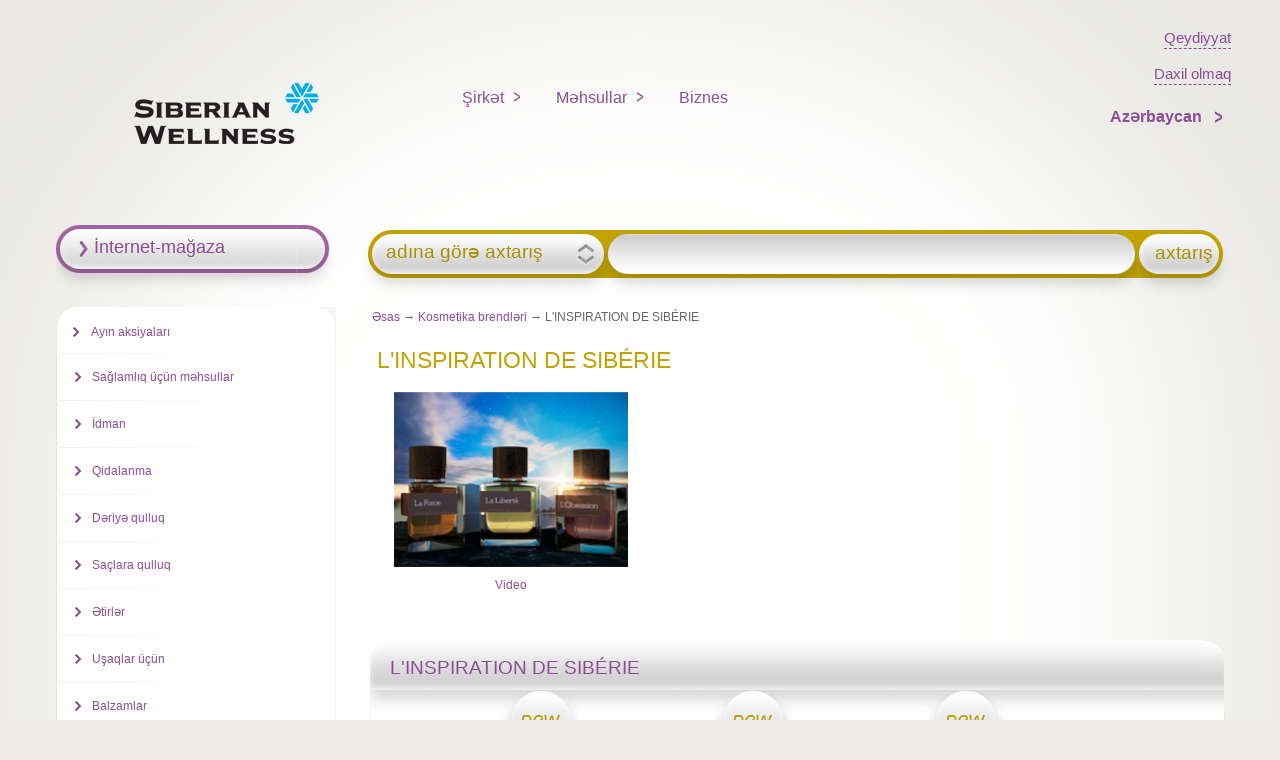

--- FILE ---
content_type: text/html; charset=utf-8
request_url: https://az.siberianhealth.com/az/catalog/type/210/
body_size: 8760
content:
<!DOCTYPE html>
<html xmlns:og="http://ogp.me/ns#" lang="az">
<head class="no-js">

        <meta name="google-site-verification" content="Ldy8_M2IEP8UTs_bsz1JIW5EzXRL3vDuwVFM_m8V9Ho" />
    <meta http-equiv="content-type" content="text/html; charset=utf-8" />
    <title>L'INSPIRATION DE SIBÉRIE</title>
    <meta property="og:site_name" content='Siberian Health' />
    <meta property="fb:app_id" content='1502800113278040' />
    <meta property="fb:admins" content='645007811' />
    <meta http-equiv="X-UA-Compatible" content="IE=edge,chrome=1">
    <!--[if lte IE 8]>
    <meta http-equiv="X-UA-Compatible" content="IE=EmulateIE7" />
    <!--[endif]-->
    <meta name="viewport" content="width=device-width">
    <meta name="mobile-web-app-capable" content="yes">
    <meta property="og:url" content='https://az.siberianhealth.com/az/catalog/type/210/'/>
    <meta name="title" content='L'INSPIRATION DE SIBÉRIE' />
    <meta property="og:title" content='L'INSPIRATION DE SIBÉRIE'/>
    <meta property="og:locale" content='az_az'/>
    <meta property="vk:app_id" content="4696244" />
    <meta property="vk:image" content='https://ru.siberianhealth.com/ml_img/celebration/dummy.png'/>
    <meta property="og:image" content='https://ru.siberianhealth.com/ml_img/celebration/dummy.png'/>
    <meta property="og:type" content='website' />

    <script type=’application/ld+json’>
    {
        "@context": "http://www.schema.org",
        "url": "https://az.siberianhealth.com/az/catalog/type/210/",
        "name": "Siberian Health",
        "logo": "https://ru.siberianhealth.com/ml_img/celebration/dummy.png",
        "tel": "+99412 505 59 10",
     }
</script>

<!--[if lte IE 6]>
	<script type="text/javascript">document.location = '/az/update/';</script>
<![endif]-->


<script type="text/javascript">
    var MlGlobals = {"cntr":"az","lang":"az","who":false,"contract":""};
</script><script type="text/javascript" src="/ml_js/lib.js?v=1768795718"></script>

    <!-- if Polymer Remove everything -->

    <!--[if lte IE 9]>
    <script src="/ml_js/modernizr-latest.js?2.8.3" type="text/javascript"></script>
    <meta http-equiv="X-UA-Compatible" content="IE=EmulateIE7" />
    <![endif]-->


    
                
    
    <script src="https://ajax.googleapis.com/ajax/libs/jquery/1.4.3/jquery.min.js" type="text/javascript"></script>

    <!--  jQuery UI -->
            <link rel="stylesheet" href="https://ajax.googleapis.com/ajax/libs/jqueryui/1.8.0/themes/ui-lightness/jquery-ui.css" type="text/css" media="all" />
    

    <script src="https://ajax.googleapis.com/ajax/libs/jqueryui/1.8.0/jquery-ui.min.js"></script>
    <script	src="https://ajax.googleapis.com/ajax/libs/jqueryui/1.8.0/i18n/jquery-ui-i18n.min.js"></script>



            <script src="/ml_js/jq-nojquery.js?13" type="text/javascript"></script>

                <script type="text/javascript">
        var siteLang = 'az';
        $(function() {
            $('.bo--js--notice-close').click(function () {
                const $noticeContainer = $(this).closest('.bo--notice');
                $noticeContainer.slideUp(150, function() {
                    $(this).remove();
                });
            });
        });
    </script>
    <script src="/ml_js/main.js?v=1768795718" type="text/javascript"></script>
    <script src="/ml_js/controller.js?v=1768795718" type="text/javascript"></script>
    <script src="/ml_js/controller/auth.js?v=1768795718" type="text/javascript"></script>
    <script src="/ml_js/helper/site.js?v=1768795718" type="text/javascript"></script>
    <script src="/ml_js/controller/window/manager.js?v=1768795718" type="text/javascript"></script>
    <script src="/ml_js/jquery.cookie.js?v=1768795718"></script>
        
    

    
    

    
    <script src="/ml_js/errorhandler.js" type="text/javascript"></script>

	

<script src="/ml_js/nsktime.js?1" type="text/javascript"></script>



<!-- 1. Load the Content Experiments JavaScript Client -->


<link rel="stylesheet" href="/ml_css/grid.css"    type="text/css" media="screen, projection, print" />
<link rel="stylesheet" href="/ml_css/u.css"       type="text/css" media="screen, projection, print" />

	<link rel="stylesheet" href="/ml_css/style.css?v=009" type="text/css" media="screen, projection, print" />


<link rel="stylesheet" href="/ml_css/print.css"   type="text/css" media="print" />
<link rel="stylesheet" href="/ml_css/awesome/font-awesome.min.css" type="text/css" media="screen, projection, print" />
<link rel="stylesheet" href="/ml_css/header.css?004"    type="text/css" media="screen, projection, print" />


                <link rel="icon" type="image/x-icon" href="/ml_i/infoportal/favicon.ico" />
        <link rel="stylesheet" href="/ml_css/style_new.css?v=1.21" type="text/css" media="screen, projection, print" />
        <script type="text/javascript">
            var staticPath = '/static/backoffice/';
        </script>
    
	<link rel="apple-touch-icon" sizes="128x128" href="/ml_i/logo-web.png">
	<link rel="apple-touch-icon-precomposed" sizes="128x128" href="/ml_i/logo-web.png">


	<link rel="icon" type="image/png" sizes="192x192" href="/ml_i/logo-web-192.png">

<script type="text/javascript" src="/ml_js/class/user/session.js?v=1768795718"></script>
<script type="text/javascript">
    User_Session.init({"cntr":"az","lang":"az","locale":"az","contract":null,"sessionId":"qqus7m55oeb3439mqda0gh2d9q","mustAuth":false,"isTest":null,"secure":true,"domainName":"siberianhealth.com","requestJSON":false});
</script>

    <!-- Google Tag Manager -->
<script>(function(w,d,s,l,i){w[l]=w[l]||[];w[l].push({'gtm.start':
            new Date().getTime(),event:'gtm.js'});var f=d.getElementsByTagName(s)[0],
        j=d.createElement(s),dl=l!='dataLayer'?'&l='+l:'';j.async=true;j.src=
        'https://www.googletagmanager.com/gtm.js?id='+i+dl;f.parentNode.insertBefore(j,f);
    })(window,document,'script','dataLayer','GTM-M7FJTHM');</script>
<!-- End Google Tag Manager -->                                        <!-- Yandex.Metrika counter-->
<script type="text/javascript" >
    (function(m,e,t,r,i,k,a){m[i]=m[i]||function(){(m[i].a=m[i].a||[]).push(arguments)};
        m[i].l=1*new Date();k=e.createElement(t),a=e.getElementsByTagName(t)[0],k.async=1,k.src=r,a.parentNode.insertBefore(k,a)})
    (window, document, "script", "https://mc.yandex.ru/metrika/tag.js", "ym");

    ym(21951292, "init", {
        clickmap:true,
        trackLinks:true,
        accurateTrackBounce:true,
        webvisor:true,
        trackHash:true,
        ecommerce:"dataLayer"
    });
</script>
<!-- /Yandex.Metrika counter-->                    <script async src="https://lib.usedesk.ru/secure.usedesk.ru/widget_160196_29898.js"></script>

<!-- this is ml-7 -->

</head>

<body>




<header class="header-background">
    <div class="headerLogoWrapper" style="">
        <a class="logo logo-sw-open" href="/az/"></a>
    </div>
    <div>
        <nav role="navigation" aria-label="Main menu">
            <ul id="nav" role="menubar" aria-hidden="false">
                                <li>
    <a href="#" class="ru">Şirkət</a>
    <ul class="menuItemList">
                                <li class="first u" data-id="2036" data-parentId="0"><a href="/az/company/welcome/">Şirkət haqqında</a></li>
                        <li class=" u" data-id="2073" data-parentId="0"><a href="/az/company/science/">Elmi-innovasiya mərkəzi</a></li>
                        <li class=" u" data-id="5959" data-parentId="0"><a href="/az/news/list/all/year/">Xəbərlər</a></li>
                        <li class=" u" data-id="2065" data-parentId="0"><a href="/az/company/sci/">Bilmək vacibdir</a></li>
                        <li class=" u" data-id="2037" data-parentId="0"><a href="/az/company/history/">Tarix</a></li>
                        <li class="last u" data-id="4620" data-parentId="0"><a href="/az/faq/">Buyurun soruşun!</a></li>
            </ul>
</li><li>
    <a href="#" class="ru">Məhsullar</a>
    <ul>
                                        <li class="first u">
                                                    <a href="/az/actions-new/">
                                    Ayın aksiyaları                </a>
            </li>
                                <li class=" u">
                                                    <a href="/az/catalog/usages_big/2322/">
                                    Sağlamlıq üçün məhsullar                 </a>
            </li>
                                <li class=" u">
                                                    <a href="/az/catalog/usages_small/10471/">
                                    İdman                </a>
            </li>
                                <li class=" u">
                                                    <a href="/az/catalog/usages_big/10473/" >
                                    Qidalanma                </a>
            </li>
                                <li class=" u">
                                                    <a href="/az/catalog/usages_big/2343/">
                                    Dəriyə qulluq                </a>
            </li>
                                <li class=" u">
                                                    <a href="/az/catalog/usages_big/2344/">
                                    Saçlara qulluq                </a>
            </li>
                                <li class=" u">
                                                    <a href="/az/catalog/usages_big/2346/">
                                    Ətirlər                </a>
            </li>
                                <li class=" u">
                                                    <a href="/az/catalog/usages_small/10925/">
                                    Uşaqlar üçün                </a>
            </li>
                                <li class=" u">
                                                    <a href="/az/catalog/usages_small/10867/">
                                    Balzamlar                </a>
            </li>
                                <li class=" u">
                                                    <a href="/az/catalog/usages_small/10868/">
                                    Ağız boşluğuna qulluq                </a>
            </li>
                                <li class="last u">
                                                    <a href="/az/catalog/product/412254/">
                                    Ev üçün EKOvasitə                </a>
            </li>
            </ul>
</li><li>
    <a href="/az/business/" class="ru simple">Biznes</a>
</li>
            </ul>
        </nav>
    </div>

    <div style="min-width: 170px;">
        	                        </div>

    <div class="langs">
                            <a href="/az/business/register/" class="flexbox-row login-link" style="align-self:flex-end;margin-left: 20px;">
                <span>Qeydiyyat</span>
            </a>
                <a href="/az/login/" class="flexbox-row login-link" style="align-self: flex-end">
            <span>Daxil olmaq</span>
        </a>

        <nav role="navigation" class="navCountryList" aria-label="Main menu" style="align-self: flex-end;">
            <ul id="nav" role="menubar" aria-hidden="false">
                <li class="nativeCountryListContainer">
	

	<a href="#" style="font-weight: bold;padding-left: 0; padding-right: 0;">
		Azərbaycan	</a>
            <ul class="nativeCountryList">
                            <li><a href="http://ru.siberianhealth.com/ru/">Россия</a></li>
                            <li><a href="http://ae.siberianhealth.com/en/">United Arab Emirates</a></li>
                            <li><a href="http://am.siberianhealth.com/hy/">Հայաստան</a></li>
                            <li><a href="http://at.siberianhealth.com/en/">Republik Österreich</a></li>
                            <li><a href="http://ba.siberianhealth.com/en/">Bosna i Hercegovina</a></li>
                            <li><a href="http://bd.siberianhealth.com/ru/">Bangladesh</a></li>
                            <li><a href="http://be.siberianhealth.com/en/">Royaume de Belgique</a></li>
                            <li><a href="http://bg.siberianhealth.com/bg/">България</a></li>
                            <li><a href="http://by.siberianhealth.com/ru/">Беларусь</a></li>
                            <li><a href="http://ch.siberianhealth.com/en/">Schweizerische Eidgenossenschaft</a></li>
                            <li><a href="http://cn.siberianhealth.com/zh/">China</a></li>
                            <li><a href="http://cy.siberianhealth.com/en/">Cyprus</a></li>
                            <li><a href="http://cz.siberianhealth.com/cz/">Česká republika</a></li>
                            <li><a href="http://de.siberianhealth.com/de/">Deutschland</a></li>
                            <li><a href="http://dk.siberianhealth.com/en/">Danmark</a></li>
                            <li><a href="http://ee.siberianhealth.com/en/">Eesti</a></li>
                            <li><a href="http://es.siberianhealth.com/es/">España</a></li>
                            <li><a href="http://fi.siberianhealth.com/fi/">Finland</a></li>
                            <li><a href="http://fr.siberianhealth.com/fr/">France</a></li>
                            <li><a href="http://ge.siberianhealth.com/ru/">საქართველო</a></li>
                            <li><a href="http://gr.siberianhealth.com/en/">Greece</a></li>
                            <li><a href="http://hk.siberianhealth.com/en/">Hong Kong</a></li>
                            <li><a href="http://hr.siberianhealth.com/en/">Republika Hrvatska</a></li>
                            <li><a href="http://hu.siberianhealth.com/hu/">Hungary</a></li>
                            <li><a href="http://id.siberianhealth.com/en/">Indonesia</a></li>
                            <li><a href="http://ie.siberianhealth.com/en/">Ireland</a></li>
                            <li><a href="http://it.siberianhealth.com/it/">Italia</a></li>
                            <li><a href="http://jp.siberianhealth.com/en/">Japan</a></li>
                            <li><a href="http://kg.siberianhealth.com/kg/">Кыргызстан</a></li>
                            <li><a href="http://kh.siberianhealth.com/en/">Cambodia</a></li>
                            <li><a href="http://kr.siberianhealth.com/en/">South Korea</a></li>
                            <li><a href="http://kz.siberianhealth.com/ru/">Қазақстан</a></li>
                            <li><a href="http://la.siberianhealth.com/en/">Laos</a></li>
                            <li><a href="http://lk.siberianhealth.com/en/">Sri Lanka</a></li>
                            <li><a href="http://lt.siberianhealth.com/en/">Lietuva</a></li>
                            <li><a href="http://lu.siberianhealth.com/en/">Luxembourg</a></li>
                            <li><a href="http://lv.siberianhealth.com/en/">Latvija</a></li>
                            <li><a href="http://ma.siberianhealth.com/en/">Morocco</a></li>
                            <li><a href="http://md.siberianhealth.com/ro/">Moldova</a></li>
                            <li><a href="http://me.siberianhealth.com/en/">Црна Гора</a></li>
                            <li><a href="http://mk.siberianhealth.com/rs/">Makedonia</a></li>
                            <li><a href="http://mn.siberianhealth.com/mn/">Монгол</a></li>
                            <li><a href="http://mt.siberianhealth.com/en/">Malta</a></li>
                            <li><a href="http://mx.siberianhealth.com/es/">México</a></li>
                            <li><a href="http://my.siberianhealth.com/en/">Malaysia</a></li>
                            <li><a href="http://nl.siberianhealth.com/en/">Netherlands</a></li>
                            <li><a href="http://no.siberianhealth.com/en/">Norwegen</a></li>
                            <li><a href="http://np.siberianhealth.com/en/">Nepal</a></li>
                            <li><a href="http://ph.siberianhealth.com/en/">Philippines</a></li>
                            <li><a href="http://pl.siberianhealth.com/pl/">Polska</a></li>
                            <li><a href="http://pt.siberianhealth.com/pt/">Portugal</a></li>
                            <li><a href="http://ro.siberianhealth.com/ro/">România</a></li>
                            <li><a href="http://rs.siberianhealth.com/rs/">Srbija</a></li>
                            <li><a href="http://se.siberianhealth.com/en/">Sweden</a></li>
                            <li><a href="http://sg.siberianhealth.com/en/">Republic of Singapore</a></li>
                            <li><a href="http://si.siberianhealth.com/en/">Slovenija</a></li>
                            <li><a href="http://sk.siberianhealth.com/en/">Slovensko</a></li>
                            <li><a href="http://th.siberianhealth.com/th/">Thailand</a></li>
                            <li><a href="http://tj.siberianhealth.com/tj/">Таджикистан</a></li>
                            <li><a href="http://tr.siberianhealth.com/tr/">Türkiye</a></li>
                            <li><a href="http://ua.siberianhealth.com/ua/">Other European countries</a></li>
                            <li><a href="http://uk.siberianhealth.com/en/">United Kingdom</a></li>
                            <li><a href="http://us.siberianhealth.com/en/">USA</a></li>
                            <li><a href="http://uz.siberianhealth.com/uz/">Узбекистан</a></li>
                            <li><a href="http://vn.siberianhealth.com/vn/">Việt Nam</a></li>
                    </ul>
    </li>
            </ul>
        </nav>

    </div>
</header>
<div id="wrapper">

    <div id="middle">

        <div id="container">


            <div id="content">

                                
                			<script>
			     $('#sideNav').ready(function()
			     {
			     	 var id = location.hash.replace('#','');
			     	 if (id != '')
			     	 {
			     	 	 $('li#menu_item_' + id + ' a').trigger('click');
					 }
				 });
			</script>
			<!-- ПОИСК -->
			<div class="g_full" id="srch">
				<form name="find_products" action="/az/catalog/find/" method="post">
					<div id="slct">
													<a href="javascript:;" data-key="product" class="find_type" rel="nofollow">adına görə axtarış</a>
												<div id="types">
							<a href="javascript:;" data-key="product" rel="nofollow">adına görə axtarış</a>
							<a href="javascript:;" data-key="category" rel="nofollow">búsqueda por seríe</a>
						</div>
					</div>
					<div id="btn">axtarış</div>
					<div id="inpt"><div class="iw"><input id="find_key" name="find_key_9118" autocomplete="off" type="text" value="" /></div></div>

					<div id="inptRes"></div>
				</form>
			</div>
			<!-- //\\ПОИСК -->

			            <div style="margin: 0 0 10px 20px">
                <a href="/az/">Əsas</a> &rarr;
                                                                                        <a href="/az/">Kosmetika brendləri</a> &rarr;
                                                                                                L'INSPIRATION DE SIBÉRIE                                                                        </div>

<div class="g_17">
    <h1>L'INSPIRATION DE SIBÉRIE</h1>
	<div style="width: 32%; float: left; text-align: center; margin-bottom: 45px; margin-right: 0.5%;">
<div style="background: url(/upload/series/210/character_video-preview_rs.jpg) 50% 50% no-repeat; background-size: contain; margin: 8px 5px; max-width: 100%; height: 175px;">&nbsp;</div>
<a href="https://www.youtube.com/watch?v=JIcAW8Xkxas&amp;feature=youtu.be" target="_blank">Video</a></div></div>


    					<!-- блок со списком продуктов -->
			<div class="g_17" id="b_hdr"> <!-- блок hdr -->

				<h2>
					L'INSPIRATION DE SIBÉRIE					<div>
											</div>
				</h2>
			</div> 
			<div class="g_17" id="b_main"> <!-- блок main -->
				<ul>
				
							<li>
                                                                                                            <span class="new">
                                                                                    &nbsp;
                                                                            </span>
                                                                    								<div class="pwrp">
									<div>
										<table>
											<tr height="135">
												<td width="135" align="center" valign="middle">
													<a href="/az/catalog/product/412914/">
                                                        														<img alt="Absolu Ətirli su " style="display: table-cell; vertical-align: middle;" src="/upload/pr_images/57484/small.png"/>
													</a>
												</td>
											</tr>
										</table>
									</div>
								</div>
								<strong>
									<a href="/az/catalog/product/412914/">
										Absolu Ətirli su 									</a>
								</strong>
							</li>
				
							<li>
                                                                                                            <span class="new">
                                                                                    &nbsp;
                                                                            </span>
                                                                    								<div class="pwrp">
									<div>
										<table>
											<tr height="135">
												<td width="135" align="center" valign="middle">
													<a href="/az/catalog/product/412912/">
                                                        														<img alt="Dynamique Ətirli su " style="display: table-cell; vertical-align: middle;" src="/upload/pr_images/57486/small.png"/>
													</a>
												</td>
											</tr>
										</table>
									</div>
								</div>
								<strong>
									<a href="/az/catalog/product/412912/">
										Dynamique Ətirli su 									</a>
								</strong>
							</li>
				
							<li>
                                                                                                            <span class="new">
                                                                                    &nbsp;
                                                                            </span>
                                                                    								<div class="pwrp">
									<div>
										<table>
											<tr height="135">
												<td width="135" align="center" valign="middle">
													<a href="/az/catalog/product/412913/">
                                                        														<img alt="Évolucion Ətirli su " style="display: table-cell; vertical-align: middle;" src="/upload/pr_images/57485/small.png"/>
													</a>
												</td>
											</tr>
										</table>
									</div>
								</div>
								<strong>
									<a href="/az/catalog/product/412913/">
										Évolucion Ətirli su 									</a>
								</strong>
							</li>
				
							<li>
                                								<div class="pwrp">
									<div>
										<table>
											<tr height="135">
												<td width="135" align="center" valign="middle">
													<a href="/az/catalog/product/410014/">
                                                        														<img alt="L'obsession (Ehtiras) Ətirli su " style="display: table-cell; vertical-align: middle;" src="/upload/pr_images/48552/small.png"/>
													</a>
												</td>
											</tr>
										</table>
									</div>
								</div>
								<strong>
									<a href="/az/catalog/product/410014/">
										L'obsession (Ehtiras) Ətirli su 									</a>
								</strong>
							</li>
				
							<li>
                                								<div class="pwrp">
									<div>
										<table>
											<tr height="135">
												<td width="135" align="center" valign="middle">
													<a href="/az/catalog/product/410012/">
                                                        														<img alt="La Force (Güc) Ətirli su " style="display: table-cell; vertical-align: middle;" src="/upload/pr_images/48538/small.png"/>
													</a>
												</td>
											</tr>
										</table>
									</div>
								</div>
								<strong>
									<a href="/az/catalog/product/410012/">
										La Force (Güc) Ətirli su 									</a>
								</strong>
							</li>
				
							<li>
                                								<div class="pwrp">
									<div>
										<table>
											<tr height="135">
												<td width="135" align="center" valign="middle">
													<a href="/az/catalog/product/410013/">
                                                        														<img alt="La Liberté (Azadlıq) Ətirli su " style="display: table-cell; vertical-align: middle;" src="/upload/pr_images/48583/small.png"/>
													</a>
												</td>
											</tr>
										</table>
									</div>
								</div>
								<strong>
									<a href="/az/catalog/product/410013/">
										La Liberté (Azadlıq) Ətirli su 									</a>
								</strong>
							</li>
				
							<li>
                                								<div class="pwrp">
									<div>
										<table>
											<tr height="135">
												<td width="135" align="center" valign="middle">
													<a href="/az/catalog/product/406414/">
                                                        														<img alt="«Altai» Ətirli su " style="display: table-cell; vertical-align: middle;" src="/upload/pr_images/42787/small.png"/>
													</a>
												</td>
											</tr>
										</table>
									</div>
								</div>
								<strong>
									<a href="/az/catalog/product/406414/">
										«Altai» Ətirli su 									</a>
								</strong>
							</li>
				
							<li>
                                								<div class="pwrp">
									<div>
										<table>
											<tr height="135">
												<td width="135" align="center" valign="middle">
													<a href="/az/catalog/product/406415/">
                                                        														<img alt="«Olkhon» Ətirli su" style="display: table-cell; vertical-align: middle;" src="/upload/pr_images/42788/small.png"/>
													</a>
												</td>
											</tr>
										</table>
									</div>
								</div>
								<strong>
									<a href="/az/catalog/product/406415/">
										«Olkhon» Ətirli su									</a>
								</strong>
							</li>
				
							<li>
                                								<div class="pwrp">
									<div>
										<table>
											<tr height="135">
												<td width="135" align="center" valign="middle">
													<a href="/az/catalog/product/406413/">
                                                        														<img alt="«Taiga» Ətirli su " style="display: table-cell; vertical-align: middle;" src="/upload/pr_images/42203/small.png"/>
													</a>
												</td>
											</tr>
										</table>
									</div>
								</div>
								<strong>
									<a href="/az/catalog/product/406413/">
										«Taiga» Ətirli su 									</a>
								</strong>
							</li>
				</ul>
			</div> 
			<div class="g_17" id="b_ftr"> <!-- блок ftrr -->
				<i>&nbsp;</i>
			</div> 
			<br clear="all" /><div class="clr">&nbsp;</div> 
			<!-- //\\ блок со списком продуктов -->

			<!-- трешка баннеров в линейку -->
			

			<br clear="all" /><div class="clr">&nbsp;</div>
			<!-- //\\ трешка баннеров в линейку -->
                <!-- shadow iefix -->
                <div class="st shtype-2" style="display: none;"></div>
            </div>
            <!-- #content-->
        </div>
        <!-- #container-->

        <div class="sidebar" id="sideLeft">
            
            <div id="sideNav" style="margin-bottom: 12px!important;">
                                    <div class="buy">
                        <a href="/az/bc/index/" target="_blank">İnternet-mağaza</a>
                    </div>
                                            </div>


            <ul id="sideNav"><li  class="first u"  id="menu_item_4162"  ><a href="https://az.siberianhealth.com/az/actions-new/" >Ayın aksiyaları</a></li><li  class="u"  id="menu_item_2322"  ><a href="https://az.siberianhealth.com/az/catalog/usages_big/2322/" >Sağlamlıq üçün məhsullar </a><ul><li  class="u"  ><a href="https://az.siberianhealth.com/az/catalog/usages_small/2323/" >Yüksək iş qabiliyyəti</a></li><li  class="u"  ><a href="https://az.siberianhealth.com/az/catalog/usages_small/2332/" >Elastik oynaqlar</a></li><li  class="u"  ><a href="https://az.siberianhealth.com/az/catalog/usages_small/2335/" >Uzunmüddətli cavanlıq</a></li><li  class="u"  ><a href="https://az.siberianhealth.com/az/catalog/usages_small/2324/" >Sağlam ürək</a></li><li  class="u"  ><a href="https://az.siberianhealth.com/az/catalog/usages_small/2326/" >Sağlam mədə</a></li><li  class="u"  ><a href="https://az.siberianhealth.com/az/catalog/usages_small/2327/" >Sağlam qaraciyər</a></li><li  class="u"  ><a href="https://az.siberianhealth.com/az/catalog/usages_small/2329/" >Sağlam böyrək</a></li><li  class="u"  ><a href="https://az.siberianhealth.com/az/catalog/usages_small/2325/" >Polad əsəblər</a></li><li  class="u"  ><a href="https://az.siberianhealth.com/az/catalog/usages_small/2328/" >Güclü immunitet</a></li><li  class="u"  ><a href="https://az.siberianhealth.com/az/catalog/usages_small/2334/" >Əla görmə</a></li><li  class="u"  ><a href="https://az.siberianhealth.com/az/catalog/usages_small/2330/" >Allergiyanın profilaktikası</a></li><li  class="u"  ><a href="https://az.siberianhealth.com/az/catalog/usages_small/2331/" >Diabetin profilaktikası</a></li><li  class="u"  ><a href="https://az.siberianhealth.com/az/catalog/usages_small/2333/" >Möhkəm sümüklər</a></li><li  class="u"  ><a href="https://az.siberianhealth.com/az/catalog/usages_small/2336/" >Qadın sağlamlığı</a></li><li  class="u"  ><a href="https://az.siberianhealth.com/az/catalog/usages_small/2337/" >Kişi sağlamlığı</a></li><li  class="u"  ><a href="https://az.siberianhealth.com/az/catalog/usages_small/2338/" >Antiparazitar müdafiə</a></li><li  class="u"  ><a href="https://az.siberianhealth.com/az/catalog/usages_small/2339/" >Gözəl fiqura</a></li><li  class="u"  ><a href="https://az.siberianhealth.com/az/catalog/usages_small/2340/" >Uşaqlar üçün </a></li><li  class="u"  ><a href="https://az.siberianhealth.com/az/catalog/usages_small/2342/" >Digər</a></li><li  class="u"  ><a href="https://az.siberianhealth.com/az/catalog/usages_small/10859/" >Fitoçaylar</a></li></ul></li><li  class="u"  id="menu_item_10471"  ><a href="https://az.siberianhealth.com/az/catalog/usages_small/10471/" >İdman</a><ul><li  class="u"  ><a href="https://az.siberianhealth.com/az/catalog/usages_small/10860/" >Protein</a></li><li  class="u"  ><a href="https://az.siberianhealth.com/az/catalog/usages_small/10861/" >Amin turşuları</a></li><li  class="u"  ><a href="https://az.siberianhealth.com/az/catalog/usages_small/10862/" >Kreatin</a></li><li  class="u"  ><a href="https://az.siberianhealth.com/az/catalog/usages_small/10863/" >Xüsusi formulalar</a></li></ul></li><li  id="menu_item_10473"  ><a href="https://az.siberianhealth.com/az/catalog/usages_big/10473/" >Qidalanma</a><ul><li  class="u"  ><a href="https://az.siberianhealth.com/az/catalog/usages_small/10477/" >Funksional içkilər</a></li></ul></li><li  class="u"  id="menu_item_2343"  ><a href="https://az.siberianhealth.com/az/catalog/usages_big/2343/" >Dəriyə qulluq</a><ul><li  ><a href="https://az.siberianhealth.com/az/catalog/usages_big/2350/" >Üz üçün</a><ul><li  class="u"  ><a href="https://az.siberianhealth.com/az/catalog/usages_small/2352/" >Təmizlənmə</a></li><li  class="u"  ><a href="https://az.siberianhealth.com/az/catalog/usages_small/2351/" >Canlandırma</a></li><li  ><a href="https://az.siberianhealth.com/az/catalog/usages_big/2353/" >Əsas qulluq</a><ul><li  class="u"  ><a href="https://az.siberianhealth.com/az/catalog/usages_small/2354/" >20-30 yaş</a></li><li  class="u"  ><a href="https://az.siberianhealth.com/az/catalog/usages_small/2355/" >30-40 yaş</a></li><li  class="u"  ><a href="https://az.siberianhealth.com/az/catalog/usages_small/2356/" >40 yaş və yuxarı</a></li></ul></li><li  class="u"  ><a href="https://az.siberianhealth.com/az/catalog/usages_small/10869/" >Göz ətrafı dəriyə qulluq</a></li><li  class="u"  ><a href="https://az.siberianhealth.com/az/catalog/usages_small/10927/" >Maskalar və skrablar</a></li><li  class="u"  ><a href="https://az.siberianhealth.com/az/catalog/usages_small/9287/" >Günəş Qoruma</a></li></ul></li><li  ><a href="https://az.siberianhealth.com/az/catalog/usages_big/2365/" >Bədən üçün</a><ul><li  class="u"  ><a href="https://az.siberianhealth.com/az/catalog/usages_small/2366/" >Əl  üçün</a></li><li  class="u"  ><a href="https://az.siberianhealth.com/az/catalog/usages_small/2367/" >Ayaq üçün</a></li><li  class="u"  ><a href="https://az.siberianhealth.com/az/catalog/usages_small/2368/" >Massaj üçün</a></li><li  class="u"  ><a href="https://az.siberianhealth.com/az/catalog/usages_small/2369/" >Gündəlik qulluq</a></li><li  class="u"  ><a href="https://az.siberianhealth.com/az/catalog/usages_small/2370/" >Duş üçün gellər</a></li><li  class="u"  ><a href="https://az.siberianhealth.com/az/catalog/usages_small/3347/" >Günəş Qoruma</a></li><li  class="u"  ><a href="https://az.siberianhealth.com/az/catalog/usages_small/2373/" >Intim gigiyena</a></li></ul></li><li  ><a href="https://az.siberianhealth.com/az/catalog/usages_big/2375/" >Balacalar üçün</a><ul><li  class="u"  ><a href="https://az.siberianhealth.com/az/catalog/usages_small/2376/" >Vanna üçün</a></li><li  class="u"  ><a href="https://az.siberianhealth.com/az/catalog/usages_small/2377/" >Gündəlik qulluq</a></li></ul></li><li  class="u"  ><a href="https://az.siberianhealth.com/az/catalog/usages_small/2378/" >Kişilər üçün</a></li></ul></li><li  class="u"  id="menu_item_2344"  ><a href="https://az.siberianhealth.com/az/catalog/usages_big/2344/" >Saçlara qulluq</a><ul><li  class="u"  ><a href="https://az.siberianhealth.com/az/catalog/usages_small/2379/" >Gündəlik qulluq</a></li><li  class="u"  ><a href="https://az.siberianhealth.com/az/catalog/usages_small/2380/" >Kəpəyə qarşı</a></li><li  class="u"  ><a href="https://az.siberianhealth.com/az/catalog/usages_small/2381/" >Həcm üçün</a></li><li  class="u"  ><a href="https://az.siberianhealth.com/az/catalog/usages_small/2382/" >Saçların uzadılması üçün</a></li><li  class="u"  ><a href="https://az.siberianhealth.com/az/catalog/usages_small/2383/" >Rəngin müdafiəsi</a></li><li  class="u"  ><a href="https://az.siberianhealth.com/az/catalog/usages_small/10926/" >Balzam-kondisionerlər və maskalar</a></li></ul></li><li  class="u"  id="menu_item_2346"  ><a href="https://az.siberianhealth.com/az/catalog/usages_big/2346/" >Ətirlər</a><ul><li  class="u"  ><a href="https://az.siberianhealth.com/az/catalog/usages_small/2403/" >Qadınlar üçün</a></li><li  class="u"  ><a href="https://az.siberianhealth.com/az/catalog/usages_small/2404/" >Kişilər üçün</a></li></ul></li><li  class="u"  id="menu_item_10925"  ><a href="https://az.siberianhealth.com/az/catalog/usages_small/10925/" >Uşaqlar üçün</a></li><li  class="u"  id="menu_item_10867"  ><a href="https://az.siberianhealth.com/az/catalog/usages_small/10867/" >Balzamlar</a></li><li  class="u"  id="menu_item_10868"  ><a href="https://az.siberianhealth.com/az/catalog/usages_small/10868/" >Ağız boşluğuna qulluq</a></li><li  class="last u"  id="menu_item_4328"  ><a href="https://az.siberianhealth.com/az/catalog/product/412254/" >Ev üçün EKOvasitə</a></li></ul>                            <br clear="all"/>
                                    <div id="sideBrands">
                        <ul ><li  class="first"  ><a href="#" >BAƏ brendləri </a><ul><li  ><a href="https://az.siberianhealth.com/az/catalog/type/214/" >Siberian Super Natural Nutrition</a></li><li  ><a href="https://az.siberianhealth.com/az/catalog/type/182/" >Daily Box</a></li><li  ><a href="https://az.siberianhealth.com/az/catalog/type/230/" >Essential Botanics</a></li><li  ><a href="https://az.siberianhealth.com/az/catalog/type/152/" >Essential Fatty Acids / Trimeqavitallar</a></li><li  ><a href="https://az.siberianhealth.com/az/catalog/type/145/" >Essential Minerals / Elemvitallar</a></li><li  ><a href="https://az.siberianhealth.com/az/catalog/type/172/" >Essential Probiotics / Elbifid</a></li><li  ><a href="https://az.siberianhealth.com/az/catalog/type/13/" >Essential Sorbents / Limfosan</a></li><li  ><a href="https://az.siberianhealth.com/az/catalog/type/27/" >Baikal Tea Collection / Tselebnıye travı Olxona</a></li><li  ><a href="https://az.siberianhealth.com/az/catalog/product/500094/" >Adaptovit</a></li><li  ><a href="https://az.siberianhealth.com/az/catalog/product/500449/" >Xronolonq</a></li><li  ><a href="https://az.siberianhealth.com/az/catalog/type/119/" >İstoki çistotı</a></li><li  ><a href="https://az.siberianhealth.com/az/catalog/product/500020/" >Novomin</a></li><li  ><a href="https://az.siberianhealth.com/az/catalog/product/500048/" >Ritmı zdorovya</a></li><li  ><a href="https://az.siberianhealth.com/az/catalog/type/164/" >Sinxrovital</a></li><li  ><a href="https://az.siberianhealth.com/az/catalog/product/500116/" >Triqelm</a></li><li  ><a href="https://az.siberianhealth.com/az/catalog/type/49/" >Vitamama</a></li><li  ><a href="https://az.siberianhealth.com/az/catalog/type/229/" >Essential Vitamins</a></li></ul></li><li  class="u"  ><a href="https://az.siberianhealth.com/az/catalog/type/207/" >Siberian Super Natural Sport</a></li><li  class="u"  ><a href="https://az.siberianhealth.com/az/catalog/type/218/" >Yoo Go</a></li><li  class="a c"  ><a href="#" >Kosmetika brendləri</a><ul><li  ><a href="https://az.siberianhealth.com/az/catalog/type/240/" >Experalta Aurum</a></li><li  ><a href="https://az.siberianhealth.com/az/catalog/type/241/" >Experalta Biomelle</a></li><li  ><a href="https://az.siberianhealth.com/az/catalog/type/205/" >EXPERALTA PLATINUM </a></li><li  class="a c"  ><a href="https://az.siberianhealth.com/az/catalog/type/210/" >L'INSPIRATION DE SIBÉRIE</a></li><li  ><a href="https://az.siberianhealth.com/az/catalog/type/219/" >SPA Collection</a></li><li  ><a href="https://az.siberianhealth.com/az/catalog/type/215/" >ENDEMIX™ kompleksiylə bioloji aktiv kosmetika</a></li><li  ><a href="https://az.siberianhealth.com/az/catalog/type/99/" >Fitomedika</a></li><li  ><a href="https://az.siberianhealth.com/az/catalog/type/17/" >Sibirskaya kolleksiya balzamov</a></li><li  ><a href="https://az.siberianhealth.com/az/catalog/type/167/" >Diş məcunları</a></li><li  ><a href="https://az.siberianhealth.com/az/catalog/type/204/" >Vitamama BABY</a></li></ul></li><li  class="last u"  ><a href="https://az.siberianhealth.com/az/catalog/product/412254/" >Ev üçün Eko-vasitə </a></li></ul>                                            </div>
                

                <div id="sideNav">

                    
                    
                    <div class="ml10">
                        <br clear="all"/>
                        
                        <br clear="all"/>
                    </div>
                </div>
                
        </div>
        <!-- .sidebar#sideLeft -->
    </div>
    <!-- #middle-->

</div>
<!-- #wrapper -->

<div id="footer" open="open">

	<div id="ftr_wrp">
		<div id="ftr_l">
			<b></b>
			<div class="ftr_span"></div>
		</div>
		<div id="ftr_r">
			<b></b>
			<div class="ftr_span"></div>
		</div>
		<div id="ftr_c" class="bg">
			<a class="opnFtr" style="position: relative;"> </a>

			<div id="ftr_main">
								<div class="g_4">
					<h3>
						Şirkət					</h3>
					<ul><li  class="first u"  ><a href="https://az.siberianhealth.com/az/company/welcome/" >Şirkət haqqında</a></li><li  class="u"  ><a href="https://az.siberianhealth.com/az/company/science/" >Elmi-innovasiya mərkəzi</a></li><li  class="u"  ><a href="https://az.siberianhealth.com/az/news/list/all/year/" >Xəbərlər</a></li><li  class="u"  ><a href="https://az.siberianhealth.com/az/company/sci/" >Bilmək vacibdir</a></li><li  class="u"  ><a href="https://az.siberianhealth.com/az/company/history/" >Tarix</a></li><li  class="last u"  ><a href="https://az.siberianhealth.com/az/faq/" >Buyurun soruşun!</a></li></ul>				</div>

                <div class="g_4">
                                            <h3>
                            Bizimlə biznes                        </h3>
                        <ul><li  class="first u"  ><a href="https://az.siberianhealth.com/az/business/" >Şirkətlə Biznes</a></li><li  class="u"  ><a href="https://az.siberianhealth.com/az/business-auto-new-header/" >Siberian Wellness Car</a></li><li  class="last u"  ><a href="https://az.siberianhealth.com/az/business/register/" >Qeydə alınmaq</a></li></ul>                                    </div>

				<div class="g_4 omega">
					<h3>
                        						    Məhsullar                        					</h3>
					<ul><li  class="first u"  ><a href="https://az.siberianhealth.com/az/actions-new/" >Ayın aksiyaları</a></li><li  class="u"  ><a href="https://az.siberianhealth.com/az/catalogs/" >Kataloqlar</a></li><li  class="last u"  ><a href="https://www.siberianhealth.com/upload/prices/price-az-az-base-all.pdf?t=1768837723" >Prays-list</a></li></ul>				</div>

				<div class="g_3 alpha">
					<ul style="margin-top: 17px;">
						<li class="u">
                            							                            						                            																		                            
						                                                                                        <a href="https://www.youtube.com/c/SiberianWellnessAzerbaijan/" rel="nofollow" target="_blank" title="Youtube">
                                    <img src="/ml_i/youtube.png" align="absmiddle" style="margin-right: 8px;" />
                                </a>
                            						</li>

						<li class="u"><br> </li>
																	</ul>
										        <a href="/az/login/" id="enter">partnyorlar üçün giriş</a>
					        					<br clear="all" />
					<div class="clr">&nbsp;</div>
				</div>

			</div>

		</div>
	</div>

	<div class="clr">&nbsp;</div>

		<div class="ml25 mb20">
		    <small class="grey pb10" id="copyright"> &copy; 2026 Siberian Health (Rusiya, Novosibirsk ş.).
        Bütün hüquqlar qorunub. <br /> Hazırkı saytdakı materiallara baxılması o şərtlə mümkündür ki, <a href="http://www.siberianhealth.com">www.siberianhealth.com</a> saytında mütləq aktiv linklər yerləşdirilmiş olsun        <br />             </small>
	</div>
		<div class="bg_footer_bar"></div>
</div>
<!-- #footer -->
<div id="wtf"></div>
<div id="wtf2"></div>



<div id="dialog-error-confirm"
	title="Mətndə orfoqrafik səhv:"
	style="display: none;">
	<p>
		<span class="ui-icon ui-icon-alert"
			style="float: left; margin: 0 7px 20px 0;"></span>
	</p>
	Müəllifin səhvləri haqqında məlumat göndərmək istəyirsiniz?	<br>
	Sizin brauzer elə həmin səhifədə qalır.	<br> <input type="text" name="comment"
		placeholder="Müəllif üçün şərh (mütləq deyil)"
		style="width: 80%; margin: 5px;">
</div>



</body>
</html>


--- FILE ---
content_type: text/css
request_url: https://az.siberianhealth.com/ml_css/grid.css
body_size: 1429
content:
.g_0_5,
.g_1,
.g_2,
.g_3,
.g_4,
.g_5,
.g_6,
.g_7,
.g_8,
.g_9,
.g_10,
.g_11,
.g_12,
.g_13,
.g_14,
.g_15,
.g_16,
.g_17 {
	display:inline;
	float: left;
	position: relative;
	margin-left: 2.775%;
	margin-right: 2.775%;
}


/* IE7 */

*+html .g_0_5,
*+html .g_1,
*+html .g_2,
*+html .g_3,
*+html .g_4,
*+html .g_5,
*+html .g_6,
*+html .g_7,
*+html .g_8,
*+html .g_9,
*+html .g_10,
*+html .g_11,
*+html .g_12,
*+html .g_13,
*+html .g_14,
*+html .g_15,
*+html .g_16,
*+html .g_17 {
	display:inline;
	margin-left: 2%;
	margin-right: 2%;
}

/* IE6 */
* html .g_0_5,
* html .g_1,
* html .g_2,
* html .g_3,
* html .g_4,
* html .g_5,
* html .g_6,
* html .g_7,
* html .g_8,
* html .g_9,
* html .g_10,
* html .g_11,
* html .g_12,
* html .g_13,
* html .g_14,
* html .g_15,
* html .g_16,
* html .g_17 {
	display:inline;
	margin-left: 2%;
	margin-right: 2%;
}

/* Grid >> Children (Alpha ~ First, Omega ~ Last)
----------------------------------------------------------------------------------------------------*/

.alpha {
	margin-left: 0 !important;
}

.omega {
	margin-right: 0 !important;
}

.zetta{
	margin-right: -100% !important;
}

/* Grid >> 17 Columns
----------------------------------------------------------------------------------------------------*/


.g_0_5 {
	width:2.775%;
}
.g_full {
	width:100%;
	position: relative;margin: 0;
	margin-top: 5px;
    padding-bottom: 10px;
	/*display:inline;*/
	float: left;
}
.psh_80{
	left:80%;
}
.g_2_16_2 {
	width:16%;
	_width:15.99%;position: relative;margin:0 2%;
	/*display:inline;*/
	float: left;
}
.g_20 {
	width:20%;
	_width:19.99%;position: relative;margin:0;
	/*display:inline;*/
	float: left;
}

.g_1 {
	width:5.555%;
}

.g_2 {
	width:9.11%;
}

.g_3 {
	width:16.665%;
}

.g_4 {
	width:22.220%;
}

.g_5 {
	width:27.775%;
}

.g_6 {
	width:33.330%;
}

.g_7 {
	width:38.885%;
}

.g_8 {
	width:44.440%;
}

.g_9 {
	width:44.450%;
}

.g_10 {
	width:50.005%;
}

.g_11 {
	width:55.560%;
}

.g_12 {
	width:61.115%;
}

.g_13 {
	width:66.670%;
}

.g_14 {
	width:72.225%;
}

.g_15 {
	width:77.780%;
}

.g_16 {
	width:83.335%;
}

.g_17 {
	width:94.445%;
}




/* Prefix Extra Space >> 17 Columns
----------------------------------------------------------------------------------------------------*/
.pfx_0_25 {
	padding-left:1.3875%;
}

.pfx_0_5 {
	padding-left:2.775%;
}

.pfx_1 {
	padding-left:5.555%;
}

.pfx_2 {
	padding-left:11.11%;
}

.pfx_3 {
	padding-left:16.665%;
}

.pfx_4 {
	padding-left:22.22%;
}

.pfx_5 {
	padding-left:27.775%;
}

.pfx_6 {
	padding-left:33.33%;
}

.pfx_7 {
	padding-left:38.885%;
}

.pfx_8 {
	padding-left:44.44%;
}

.pfx_9 {
	padding-left:49.995%;
}

.pfx_10 {
	padding-left:55.55%;
}

.pfx_11 {
	padding-left:61.105%;
}

.pfx_12 {
	padding-left:66.66%;
}

.pfx_13 {
	padding-left:72.215%;
}

.pfx_14 {
	padding-left:77.77%;
}

.pfx_15 {
	padding-left:83.325%;
}

.pfx_16 {
	padding-left:88.88%;
}



/* Suffix Extra Space >> 17 Columns
----------------------------------------------------------------------------------------------------*/
.sfx_0_25 {
	padding-right:1.3875%;
}


.sfx_0_5 {
	padding-right:2.775%;
}

.sfx_1 {
	padding-right:5.555%;
}

.sfx_2 {
	padding-right:11.11%;
}

.sfx_3 {
	padding-right:16.665%;
}

.sfx_4 {
	padding-right:22.22%;
}

.sfx_5 {
	padding-right:27.775%;
}

.sfx_6 {
	padding-right:33.33%;
}

.sfx_7 {
	padding-right:38.885%;
}

.sfx_8 {
	padding-right:44.44%;
}

.sfx_9 {
	padding-right:49.995%;
}

.sfx_10 {
	padding-right:55.55%;
}

.sfx_11 {
	padding-right:61.105%;
}

.sfx_12 {
	padding-right:66.66%;
}

.sfx_13 {
	padding-right:72.215%;
}

.sfx_14 {
	padding-right:77.77%;
}

.sfx_15 {
	padding-right:83.325%;
}

.sfx_16 {
	padding-right:88.88%;
}



/* Push Space >> 17 Columns
----------------------------------------------------------------------------------------------------*/
.psh_0_25 {
	left:1.3875%;
}

.psh_0_5 {
	left:2.775%;
}

.psh_1 {
	left:5.555%;
}

.psh_2 {
	left:11.11%;
}

.psh_3 {
	left:16.665%;
}

.psh_4 {
	left:22.22%;
}

.psh_5 {
	left:27.775%;
}

.psh_6 {
	left:33.33%;
}

.psh_7 {
	left:38.885%;
}

.psh_8 {
	left:44.44%;
}

.psh_9 {
	left:49.995%;
}

.psh_10 {
	left:55.55%;
}

.psh_11 {
	left:61.105%;
}

.psh_12 {
	left:66.66%;
}

.psh_13 {
	left:72.215%;
}

.psh_14 {
	left:77.77%;
}

.psh_15 {
	left:83.325%;
}

.psh_16 {
	left:88.88%;
}



/* Pull Space >> 17 Columns
----------------------------------------------------------------------------------------------------*/
.pul_0_25 {
	left:-1.3875%;
}
.pul_0_5 {
	left:-2.775%;
}
.pul_1 {
	left:-5.555%;
}

.pul_2 {
	left:-11.11%;
}

.pul_3 {
	left:-16.665%;
}

.pul_4 {
	left:-22.22%;
}

.pul_5 {
	left:-27.775%;
}

.pul_6 {
	left:-33.33%;
}

.pul_7 {
	left:-38.885%;
}

.pul_8 {
	left:-44.44%;
}

.pul_9 {
	left:-49.995%;
}

.pul_10 {
	left:-55.55%;
}

.pul_11 {
	left:-61.105%;
}

.pul_12 {
	left:-66.66%;
}

.pul_13 {
	left:-72.215%;
}

.pul_14 {
	left:-77.77%;
}

.pul_15 {
	left:-83.325%;
}

.pul_16 {
	left:-88.88%;
}




/* Clear Floated Elements
----------------------------------------------------------------------------------------------------*/

/* http://sonspring.com/journal/clearing-floats */

.clr {
	clear: both;
	display: block;
	overflow: hidden;
	/*visibility: hidden;
	width: 0;
	height: 0;*/
}

.zero{
	visibility: hidden;
	width: 0;
	height: 0
}

/* http://perishablepress.com/press/2008/02/05/lessons-learned-concerning-the-clearfix-css-hack */

.clrfx:after {
	clear: both;
	content: ' ';
	display: block;
	font-size: 0;
	line-height: 0;
	visibility: hidden;
	width: 0;
	height: 0;
}

.clrfx {
	display: inline-block;
}

* html .clrfx {
	height: 1%;
}

.clrfx {
	display: block;
}
div.g_15 {
    width: 90%;
    left:2%;

}
.bgpurpl .pfx_2 {
    padding-left: 0;
}

--- FILE ---
content_type: text/css
request_url: https://az.siberianhealth.com/ml_css/print.css
body_size: 191
content:
#header, #sideLeft, #copyright, #footer, #wtf, #wtf2, #cot_tl_fixed, .printno
{
	display: none !important;
	width: 0px;
	height: 0px;
}

#content
{
	 padding: 0 !important;
}

body
{
	background: none !important;
}

.printonly
{
    display: block !important;
}